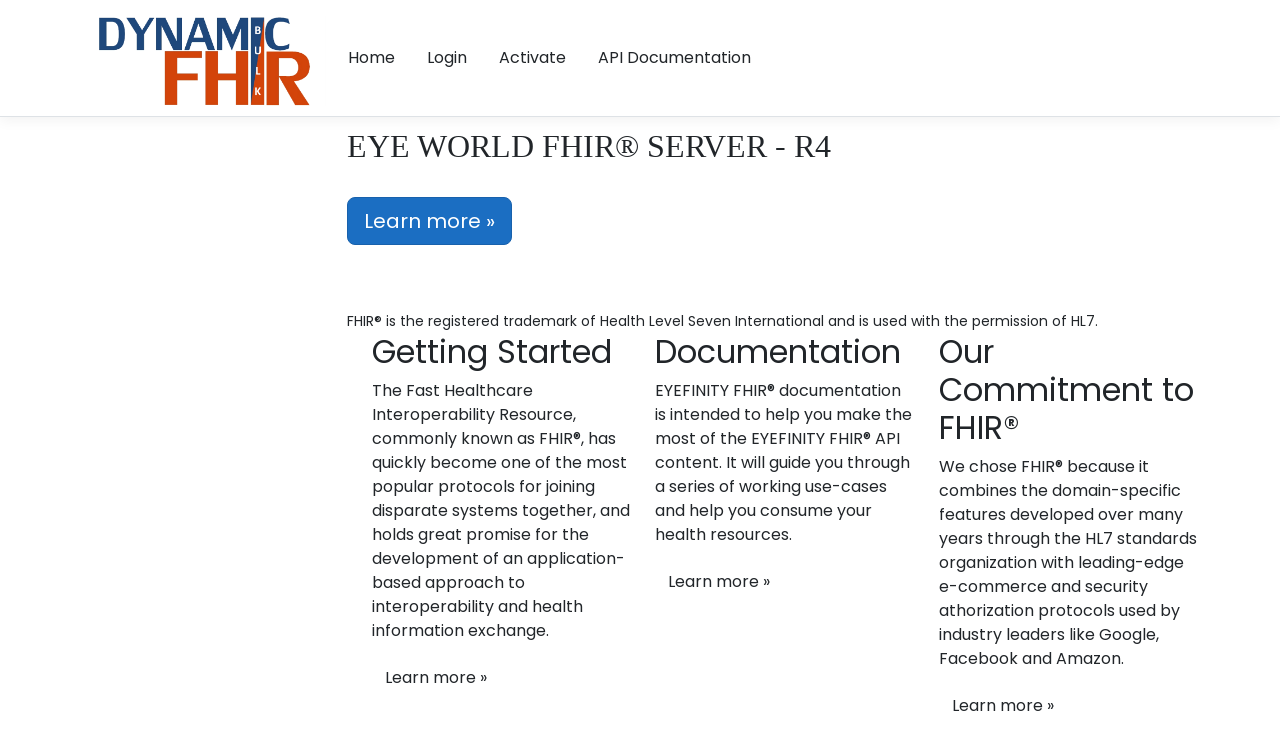

--- FILE ---
content_type: text/html; charset=utf-8
request_url: https://fhirapi.eyefinity.com/examwriter/12549/r4
body_size: 5742
content:

<!DOCTYPE html>
<html lang="en">
<head>
    <meta charset="utf-8" />
    <meta name="viewport" content="width=device-width, initial-scale=1.0" />
    <title>Org Home Page - FHIR Presentation</title>
    <link href="/lib/bootstrap/css/bootstrap.min.css" rel="stylesheet" />
    <link rel="stylesheet" href="/css/site.css?v1=09162025" />
    <link href="/lib/bootstrap-icons/font/bootstrap-icons.min.css" rel="stylesheet" />
    <link href="/css/style.css" rel="stylesheet" />
<script type="text/javascript" src="/ruxitagentjs_ICA7NVfgqrux_10329260115094557.js" data-dtconfig="rid=RID_-1352730405|rpid=954295677|domain=eyefinity.com|reportUrl=/rb_bf63206omp|app=ea7c4b59f27d43eb|cuc=vbmkyed1|owasp=1|mel=100000|featureHash=ICA7NVfgqrux|dpvc=1|lastModification=1769431049015|xb=.*logx^bs.optimizely^bs.com.*^p.*rs^bs.fullstory^bs.com.*|tp=500,50,0|rdnt=1|uxrgce=1|srbbv=2|agentUri=/ruxitagentjs_ICA7NVfgqrux_10329260115094557.js"></script></head>
<body>
    <header>
        
<nav id="navbar" class="navbar navbar-expand-sm navbar-toggleable-sm navbar-light bg-white border-bottom box-shadow mb-3 fixed-top">
   
    <div class="container">
        <a class="navbar-default pull-left" href='/examwriter/12549/r4' style="width:250px;">
                <img id="CustomTopLeftLogo" src='/Images/Dynamichealthit.png' class="dhit-logo-img responsive-img pull-left" />
        </a>
        <button class="navbar-toggler" type="button" data-bs-toggle="collapse" data-bs-target="#navbarNav" aria-controls="navbarNav" aria-expanded="false" aria-label="Toggle navigation">
            <span class="navbar-toggler-icon"></span>
        </button>
        <div class="collapse navbar-collapse" id="navbarNav">
            <ul class="navbar-nav flex-grow-1">
                    <li class="nav-item"><a class="nav-link text-dark" href='/'>Home</a></li>

<a class="nav-link text-dark" href="/examwriter/12549/r4/Home/ListOfApps">Login</a>                            <li class="nav-item"><a class="nav-link text-dark" href="/examwriter/12549/r4/Activation">Activate</a> </li>
                            <li class="nav-item"> <a class="nav-link text-dark" href="/examwriter/12549/r4/Home/ApiDocumentation">API Documentation</a></li>
            </ul>
        </div>

    </div>
</nav>

<!-- Hidden div -->
<div id="modelPatientSupportInformation" class="modal fade" tabindex="-1" role="dialog" aria-labelledby="lblPatientSupportInformation" aria-hidden="true" style="display: none;">
    <div class="modal-dialog" role="document">
        <div class="modal-content">
            <div class="modal-header">
                <h3 class="modal-title" id="lblPatientSupportInformation">Patient Support Contact Info</h3>
            </div>
            <div id="modelPatientSupportInformationBody" class="modal-body">
                <ul>
                </ul>
            </div>
            <div class="modal-footer">
                <button type="button" class="btn btn-secondary" data-bs-dismiss="modal">Close</button>
            </div>
        </div>
    </div>
</div>
    </header>
    <div class="container">
        <main role="main" class="pb-3">
            
<div class="jumbotron">
    <h2 id="headingClientName">
                <span class="title"><font face="Verdana">EYE WORLD FHIR&reg; SERVER - R4</font></span>
    </h2>

    </br>
    <p><a target="_blank" href="https://www.healthit.gov/sites/default/files/YourHealthInformationYourRights_Infographic-Web.pdf" class="btn btn-primary btn-lg">Learn more &raquo;</a></p>
    </br></br>
    <span style="font-size:14px;"> FHIR® is the registered trademark of Health Level Seven International and is used with the permission of HL7. </span>

</div>

<div class="row">
    <div class="col-md-4">
        <h2>Getting Started</h2>
        <p>
            The Fast Healthcare Interoperability Resource, commonly known as FHIR&reg;, has quickly become one of the most popular protocols for joining disparate systems together, and holds great promise for the development of an application-based approach to interoperability and health information exchange.
        </p>

        <p><a target="_blank" class="btn btn-default" href="https://www.hl7.org/fhir/overview.html">Learn more &raquo;</a></p>

    </div>

    <div class="col-md-4">
        <h2>Documentation</h2>
        <p>
            EYEFINITY FHIR&reg; documentation is intended to help you make the most of the EYEFINITY FHIR&reg; API content.
            It will guide you through a series of working use-cases and help you consume your health resources.
        </p>
        <p><a target="_blank" class="btn btn-default" href="https://fhirapi.eyefinity.com/examwriter/12549/r4/Home/ApiDocumentation" class="btn btn-primary btn-lg">Learn more &raquo;</a></p>
    </div>

    <div class="col-md-4">
        <h2>Our Commitment to FHIR&reg;</h2>
        <p>
            We chose FHIR&reg; because it combines the domain-specific features developed over many years through the HL7 standards organization
            with leading-edge e-commerce and security athorization protocols used by industry leaders like Google, Facebook and Amazon.
        </p>
        <p><a target="_blank" class="btn btn-default" href="https://fhirapi.eyefinity.com/examwriter/12549/r4/Home/ApiDocumentation" class="btn btn-primary btn-lg">Learn more &raquo;</a></p>
    </div>
</div>
        </main>
        <hr class="mt-5" />
        <footer>
            R4-6.0.83
        </footer>
    </div>

    <script src="/lib/bootstrap/js/bootstrap.bundle.min.js"></script>
    <script src="/lib/jquery/dist/jquery.min.js"></script>
    <script src="/js/site.js?v=4q1jwFhaPaZgr8WAUSrux6hAuh0XDg9kPS3xIVq36I0"></script>
    <script src="/js/navbar.js?v1=09162025"></script>
    <script src="/lib/popper.js/umd/popper.min.js"></script>
    
</body>
</html>


--- FILE ---
content_type: text/css
request_url: https://fhirapi.eyefinity.com/css/site.css?v1=09162025
body_size: 3561
content:
/* Please see documentation at https://docs.microsoft.com/aspnet/core/client-side/bundling-and-minification
for details on configuring this project to bundle and minify static web assets. */

a.navbar-brand {
  white-space: normal;
  text-align: center;
  word-break: break-all;
}

/* Provide sufficient contrast against white background */
a {
  color: #0366d6;
}

.btn-primary {
  color: #fff;
  background-color: #1b6ec2;
  border-color: #1861ac;
}

.nav-pills .nav-link.active, .nav-pills .show > .nav-link {
  color: #fff;
  background-color: #1b6ec2;
  border-color: #1861ac;
}

/* Sticky footer styles
-------------------------------------------------- */
html {
  font-size: 14px;
}
@media (min-width: 768px) {
  html {
    font-size: 16px;
  }
}

.border-top {
  border-top: 1px solid #e5e5e5;
}
.border-bottom {
  border-bottom: 1px solid #e5e5e5;
}

.box-shadow {
  box-shadow: 0 .25rem .75rem rgba(0, 0, 0, .05);
}

button.accept-policy {
  font-size: 1rem;
  line-height: inherit;
}

/* Sticky footer styles
-------------------------------------------------- */
html {
  position: relative;
  min-height: 100%;
}

body {
  /* Margin bottom by footer height */
  margin-bottom: 60px;
}
.footer {
  position: absolute;
  bottom: 0;
  width: 100%;
  white-space: nowrap;
  line-height: 60px; /* Vertically center the text there */
}

.custom-bg-button {
    background-color: #CFE2FF;
}

.custom-bg-button:focus {
    box-shadow: 0 0 0 0.2rem rgba(31, 73, 125, 0.5); /* Optional focus effect */
}

.dhit-logo-img {
    max-height: 100px; 
    padding-top: 5px;
    margin-right: 16px;
    background-color: transparent;
}

@media (max-width: 768px) {
    .dhit-logo-img {
        max-height: 50px; /* Adjust size for tablets and smaller devices */
    }
}

@media (max-width: 576px) {
    .dhit-logo-img {
        max-height: 40px; /* Adjust size for phones */
    }
}

/* Align View Permissions and More Info button horizontally */
.permissions-row {
    display: flex;
    align-items: flex-start;
    gap: 15px;
    flex-wrap: wrap;
}

.accordion-container {
    flex: 1;
    min-width: 0; /* Allows flex item to shrink */
}

.more-info-container {
    flex-shrink: 0;
    display: flex;
    align-items: center;
    min-height: 100%;
    margin-top:10px;
}

/* Responsive adjustments */
@media (max-width: 767.98px) {
    .permissions-row {
        flex-direction: column;
        align-items: stretch;
        gap: 10px;
    }

    .more-info-container {
        align-self: center;
        margin-top: 0;
    }
}

/* Responsive adjustments */
@media (min-width: 768px) and (max-width: 1024px) {
    /* iPad specific styles */
    .permissions-row {
        align-items: center;
        gap: 20px;
    }

    .accordion-container {
        min-width: 200px; /* Ensure minimum width for View Permissions */
    }

    .more-info-container {
        align-items: flex-start;
        padding-top: 8px;
        margin-top: 0;
    }

    .card-header {
        min-height: 48px;
        display: flex;
        align-items: center;
    }
}

a.nav-link {
    padding-right: 1em !important;
    padding-left: 1em !important;
}

.support-button{
    cursor:pointer;
}

--- FILE ---
content_type: text/css
request_url: https://fhirapi.eyefinity.com/css/style.css
body_size: 2431
content:
.sidebar {
    position: fixed;
    top: 110px; /* Match navbar height */
    bottom: 0;
    left: -250px; /* Hide off-screen by default */
    width: 260px;
    z-index: 1000;
    background-color: #f8f9fa;
    transition: left 0.3s ease;
    box-shadow: 0 0 15px rgba(0,0,0,0.1);
}

    .sidebar.show {
        left: 0;
    }

.siderbar-top {
    top: 125px;
}

@media (min-width: 885px) {
    .sidebar {
        left: 0; /* Always show on larger screens */
    }

    main {
        margin-left: 290px; /* Adjust margin for sidebar */
    }

    .page-permissions {
        margin-left: -35px;
    }

    .jumbotron {
        margin-left: -25px;
    }
}

@media (min-width: 768px) and (max-width: 768px) {
    .sidebar {
        top: 125px; /* iPad Mini fix*/
    }
}

.sidebar-sticky {
    position: relative;
    top: 0;
    height: calc(100vh - 56px);
    padding-top: 2.5rem;
    overflow-x: hidden;
    overflow-y: auto;
}

.hamburger {
    display: none;
    cursor: pointer;
}

/* Responsive sidebar toggle */
@media (max-width: 1194px) {
    .hamburger {
        display: block;
    }

    #sidebar {
        position: fixed;
        left: -250px; /* Hide sidebar off-screen */
        width: 250px;
        height: 100%;
        transition: left 0.3s ease;
        z-index: 999;
    }

        #sidebar.active {
            left: 0; /* Slide sidebar in */
        }

    /* Optional: Add overlay when sidebar is open */
    .sidebar-overlay {
        display: none;
        position: fixed;
        top: 0;
        left: 0;
        width: 100%;
        height: 100%;
        background: rgba(0,0,0,0.5);
        z-index: 998;
    }

        .sidebar-overlay.active {
            display: block;
        }  
}

@media (min-width: 769px) and (max-width: 1194px) {
    .sidebar {
        top: 200px; /* iPad Mini fix*/
    }
}

@font-face {
    font-family: 'poppins-all-400-normal';
    font-style: normal;
    font-weight: 400;
    src: url('../lib/fontsource-poppins/files/poppins-all-400-normal.woff') format('woff');
}

body {
    font-family: 'poppins-all-400-normal', sans-serif;
}


--- FILE ---
content_type: text/javascript
request_url: https://fhirapi.eyefinity.com/js/navbar.js?v1=09162025
body_size: 3355
content:
$(document).ready(function () {
    AdjustLogos();

    const $navbar = $('.navbar.fixed-top');
    if ($navbar.length) {
        const navbarHeight = $navbar.outerHeight();
        $('body').css('padding-top', `${navbarHeight + 10}px`);
    }

    var openInNewTabElement = document.getElementById("openInNewTab");
    // Get the URL from the action link and call the openUrlInNewTab function
    if (openInNewTabElement) {
        openInNewTabElement.addEventListener("click", function (event) {
            event.preventDefault(); // Prevent the default action of following the link
            var url = this.getAttribute("data-url");
            openUrlInNewTab(url);
        });
    }

});


function AdjustLogos() {
    clearLogoValues();
    console.log("adjust logos initiated...")
    var $customTopLeftLogo = $('#CustomTopLeftLogo');
    var $clientRightLogo = $('#clientCustomLogo');
    var $divFooterLogo = $('#divFooterLogo');

    // Store logo src in sessionStorage if the element exists
    if ($customTopLeftLogo.length > 0) {
        sessionStorage.setItem('CustomTopLeftLogo', $customTopLeftLogo.attr('src'));
    }

    if ($clientRightLogo.length > 0) {
        sessionStorage.setItem('clientCustomLogo', $clientRightLogo.attr('src'));
    }

    // Adjust logos for smaller screens
    if ($(window).width() < 768) {
        if ($clientRightLogo.length > 0) {
            $clientRightLogo.hide();
        }

        if ($customTopLeftLogo.length > 0 && $clientRightLogo.length > 0) {
            var clientCustomLogoStorage = sessionStorage.getItem('clientCustomLogo');
            $customTopLeftLogo.attr('src', clientCustomLogoStorage);
            $customTopLeftLogo.css('margin-left', '5px');
        }

        if ($divFooterLogo.length > 0) {
            $divFooterLogo.show();
        }
    }
}

function clearLogoValues() {
    sessionStorage.removeItem('CustomTopLeftLogo');
    sessionStorage.removeItem('clientCustomLogo');
}

var currentPage = determineCurrentPage();
function determineCurrentPage() {
    // Get the URL pathname
    var pathname = window.location.pathname;
    // Split the pathname by '/' characters and get the last segment
    var segments = pathname.split('/');
    var lastSegment = segments.pop(); // Get the last segment
    // Return the last segment as the current page
    return lastSegment;
}

function showModalAndAdjustPadding() {
    // Determine the current page
    var currentPage = determineCurrentPage();

    // Perform actions based on the current page
    if (currentPage === 'ApiDocumentation') {
        // Show modal and adjust padding for the ApiDocumentation page
        $('#modelPatientSupportInformation').modal('show');
        $('#modelPatientSupportInformationBody').addClass('Api-Modal');
    } else {
        $('#modelPatientSupportInformation').modal('show');
        $('#modelPatientSupportInformationBody').css('padding-left', '10px');
    }
}


function openUrlInNewTab(url) {
    // Open the URL in a new tab
    window.open(url, '_blank');
}


